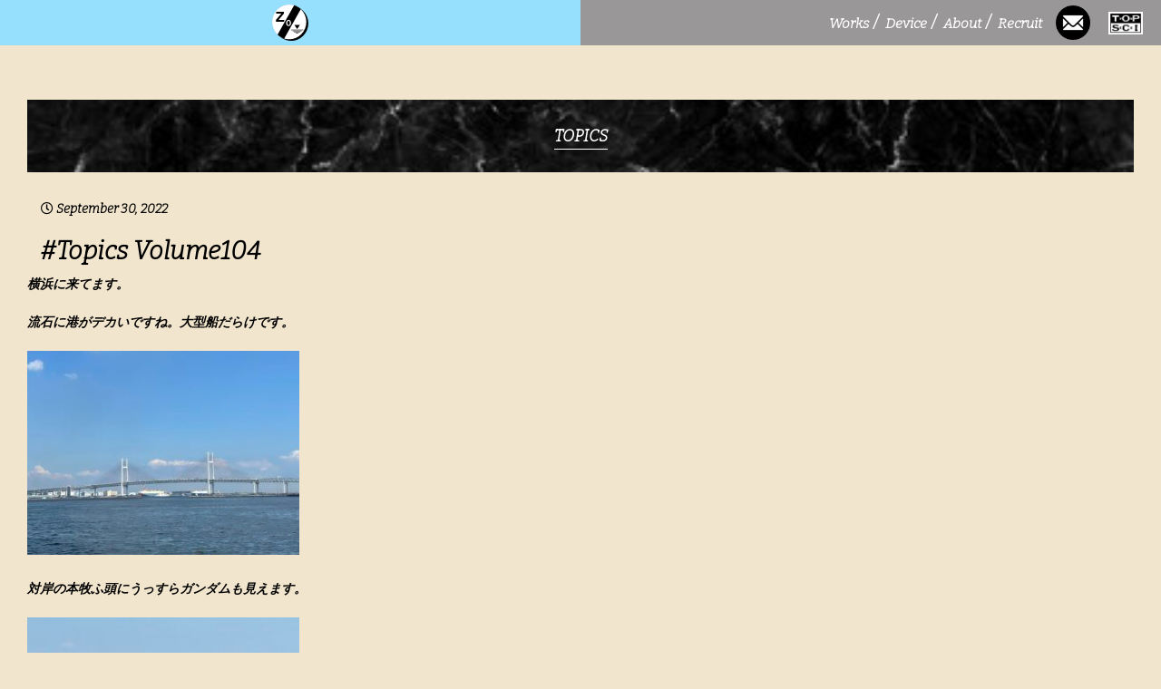

--- FILE ---
content_type: text/html; charset=UTF-8
request_url: https://zo-image-ltd.org/topics-volume104/
body_size: 5837
content:
<!DOCTYPE html>
<html lang="ja">
<head>
    <meta name="viewport" content="width=device-width,initial-scale=1.0">
    <meta name="description" content="">
    <meta name="keywords" content="">
    <meta name="format-detection" content="telephone=no">
</head>

	<!-- This site is optimized with the Yoast SEO plugin v14.9 - https://yoast.com/wordpress/plugins/seo/ -->
	<meta name="robots" content="noindex, follow" />
	<meta property="og:locale" content="ja_JP" />
	<meta property="og:type" content="article" />
	<meta property="og:title" content="#Topics Volume104 - 株式会社Zo企画" />
	<meta property="og:description" content="横浜に来てます。 &nbsp; 流石に港がデカいですね。大型船だらけです。 &nbsp; &nbsp; 対岸の本牧ふ頭にうっすらガンダムも見えます。 &nbsp; &nbsp; あと横浜と言えば中華街ですね。 横浜中華街 [&hellip;]" />
	<meta property="og:url" content="http://zo-image-ltd.org/topics-volume104/" />
	<meta property="og:site_name" content="株式会社Zo企画" />
	<meta property="article:published_time" content="2022-09-30T04:18:12+00:00" />
	<meta property="article:modified_time" content="2022-09-30T22:52:42+00:00" />
	<meta property="og:image" content="https://zo-image-ltd.org/wp-content/uploads/2022/09/3AAAEA55-548E-4736-A532-32EB461DE196-scaled.jpeg" />
	<meta property="og:image:width" content="2560" />
	<meta property="og:image:height" content="1920" />
	<meta name="twitter:card" content="summary_large_image" />
	<script type="application/ld+json" class="yoast-schema-graph">{"@context":"https://schema.org","@graph":[{"@type":"WebSite","@id":"https://zo-image-ltd.org/#website","url":"https://zo-image-ltd.org/","name":"\u682a\u5f0f\u4f1a\u793eZo\u4f01\u753b","description":"The official website for independent company Zo Image Ltd.","potentialAction":[{"@type":"SearchAction","target":"https://zo-image-ltd.org/?s={search_term_string}","query-input":"required name=search_term_string"}],"inLanguage":"ja"},{"@type":"ImageObject","@id":"http://zo-image-ltd.org/topics-volume104/#primaryimage","inLanguage":"ja","url":"https://zo-image-ltd.org/wp-content/uploads/2022/09/3AAAEA55-548E-4736-A532-32EB461DE196-scaled.jpeg","width":2560,"height":1920},{"@type":"WebPage","@id":"http://zo-image-ltd.org/topics-volume104/#webpage","url":"http://zo-image-ltd.org/topics-volume104/","name":"#Topics Volume104 - \u682a\u5f0f\u4f1a\u793eZo\u4f01\u753b","isPartOf":{"@id":"https://zo-image-ltd.org/#website"},"primaryImageOfPage":{"@id":"http://zo-image-ltd.org/topics-volume104/#primaryimage"},"datePublished":"2022-09-30T04:18:12+00:00","dateModified":"2022-09-30T22:52:42+00:00","author":{"@id":"https://zo-image-ltd.org/#/schema/person/d9ab7515a995e3ea4311a66f62f927e0"},"inLanguage":"ja","potentialAction":[{"@type":"ReadAction","target":["http://zo-image-ltd.org/topics-volume104/"]}]},{"@type":"Person","@id":"https://zo-image-ltd.org/#/schema/person/d9ab7515a995e3ea4311a66f62f927e0","name":"Zo_user","image":{"@type":"ImageObject","@id":"https://zo-image-ltd.org/#personlogo","inLanguage":"ja","url":"https://secure.gravatar.com/avatar/299990dc4a36377a5a1a18d9f45e10b5?s=96&d=mm&r=g","caption":"Zo_user"}}]}</script>
	<!-- / Yoast SEO plugin. -->


<link rel='dns-prefetch' href='//ajax.googleapis.com' />
<link rel='dns-prefetch' href='//use.fontawesome.com' />
<link rel='dns-prefetch' href='//fonts.googleapis.com' />
<link rel='dns-prefetch' href='//s.w.org' />
<link rel="alternate" type="application/rss+xml" title="株式会社Zo企画 &raquo; #Topics Volume104 のコメントのフィード" href="https://zo-image-ltd.org/topics-volume104/feed/" />
		<script type="text/javascript">
			window._wpemojiSettings = {"baseUrl":"https:\/\/s.w.org\/images\/core\/emoji\/12.0.0-1\/72x72\/","ext":".png","svgUrl":"https:\/\/s.w.org\/images\/core\/emoji\/12.0.0-1\/svg\/","svgExt":".svg","source":{"concatemoji":"https:\/\/zo-image-ltd.org\/wp-includes\/js\/wp-emoji-release.min.js?ver=5.4.18"}};
			/*! This file is auto-generated */
			!function(e,a,t){var n,r,o,i=a.createElement("canvas"),p=i.getContext&&i.getContext("2d");function s(e,t){var a=String.fromCharCode;p.clearRect(0,0,i.width,i.height),p.fillText(a.apply(this,e),0,0);e=i.toDataURL();return p.clearRect(0,0,i.width,i.height),p.fillText(a.apply(this,t),0,0),e===i.toDataURL()}function c(e){var t=a.createElement("script");t.src=e,t.defer=t.type="text/javascript",a.getElementsByTagName("head")[0].appendChild(t)}for(o=Array("flag","emoji"),t.supports={everything:!0,everythingExceptFlag:!0},r=0;r<o.length;r++)t.supports[o[r]]=function(e){if(!p||!p.fillText)return!1;switch(p.textBaseline="top",p.font="600 32px Arial",e){case"flag":return s([127987,65039,8205,9895,65039],[127987,65039,8203,9895,65039])?!1:!s([55356,56826,55356,56819],[55356,56826,8203,55356,56819])&&!s([55356,57332,56128,56423,56128,56418,56128,56421,56128,56430,56128,56423,56128,56447],[55356,57332,8203,56128,56423,8203,56128,56418,8203,56128,56421,8203,56128,56430,8203,56128,56423,8203,56128,56447]);case"emoji":return!s([55357,56424,55356,57342,8205,55358,56605,8205,55357,56424,55356,57340],[55357,56424,55356,57342,8203,55358,56605,8203,55357,56424,55356,57340])}return!1}(o[r]),t.supports.everything=t.supports.everything&&t.supports[o[r]],"flag"!==o[r]&&(t.supports.everythingExceptFlag=t.supports.everythingExceptFlag&&t.supports[o[r]]);t.supports.everythingExceptFlag=t.supports.everythingExceptFlag&&!t.supports.flag,t.DOMReady=!1,t.readyCallback=function(){t.DOMReady=!0},t.supports.everything||(n=function(){t.readyCallback()},a.addEventListener?(a.addEventListener("DOMContentLoaded",n,!1),e.addEventListener("load",n,!1)):(e.attachEvent("onload",n),a.attachEvent("onreadystatechange",function(){"complete"===a.readyState&&t.readyCallback()})),(n=t.source||{}).concatemoji?c(n.concatemoji):n.wpemoji&&n.twemoji&&(c(n.twemoji),c(n.wpemoji)))}(window,document,window._wpemojiSettings);
		</script>
		<style type="text/css">
img.wp-smiley,
img.emoji {
	display: inline !important;
	border: none !important;
	box-shadow: none !important;
	height: 1em !important;
	width: 1em !important;
	margin: 0 .07em !important;
	vertical-align: -0.1em !important;
	background: none !important;
	padding: 0 !important;
}
</style>
	<link rel='stylesheet' id='sbi_styles-css'  href='https://zo-image-ltd.org/wp-content/plugins/instagram-feed/css/sbi-styles.min.css?ver=6.1.3' type='text/css' media='all' />
<link rel='stylesheet' id='wp-block-library-css'  href='https://zo-image-ltd.org/wp-includes/css/dist/block-library/style.min.css?ver=5.4.18' type='text/css' media='all' />
<link rel='stylesheet' id='contact-form-7-css'  href='https://zo-image-ltd.org/wp-content/plugins/contact-form-7/includes/css/styles.css?ver=5.2.2' type='text/css' media='all' />
<link rel='stylesheet' id='wp-pagenavi-css'  href='https://zo-image-ltd.org/wp-content/plugins/wp-pagenavi/pagenavi-css.css?ver=2.70' type='text/css' media='all' />
<link rel='stylesheet' id='common-css-css'  href='https://zo-image-ltd.org/wp-content/themes/zokikaku/common/css/common.css?ver=1748324345' type='text/css' media='all' />
<link rel='stylesheet' id='fontawesome-css'  href='https://use.fontawesome.com/releases/v5.6.1/css/all.css?ver=1' type='text/css' media='all' />
<link rel='stylesheet' id='googlefont-css'  href='https://fonts.googleapis.com/css2?family=Bitter%3Aital%2Cwght%401%2C300&#038;display=swap&#038;ver=1' type='text/css' media='all' />
<script type='text/javascript' src='https://ajax.googleapis.com/ajax/libs/jquery/2.2.4/jquery.min.js?ver=2.2.4'></script>
<script type='text/javascript' defer src='https://zo-image-ltd.org/wp-content/themes/zokikaku/common/js/common.js?ver=1748324370'></script>
<link rel='https://api.w.org/' href='https://zo-image-ltd.org/wp-json/' />
<link rel="EditURI" type="application/rsd+xml" title="RSD" href="https://zo-image-ltd.org/xmlrpc.php?rsd" />
<link rel="wlwmanifest" type="application/wlwmanifest+xml" href="https://zo-image-ltd.org/wp-includes/wlwmanifest.xml" /> 
<meta name="generator" content="WordPress 5.4.18" />
<link rel='shortlink' href='https://zo-image-ltd.org/?p=1199' />
<link rel="alternate" type="application/json+oembed" href="https://zo-image-ltd.org/wp-json/oembed/1.0/embed?url=https%3A%2F%2Fzo-image-ltd.org%2Ftopics-volume104%2F" />
<link rel="alternate" type="text/xml+oembed" href="https://zo-image-ltd.org/wp-json/oembed/1.0/embed?url=https%3A%2F%2Fzo-image-ltd.org%2Ftopics-volume104%2F&#038;format=xml" />

<link rel="shortcut icon" href="https://zo-image-ltd.org/wp-content/themes/zokikaku/common/favicons/favicon.ico" type="image/vnd.microsoft.icon">

<link rel="icon" href="https://zo-image-ltd.org/wp-content/themes/zokikaku/common/favicons/favicon.ico" type="image/vnd.microsoft.icon">

<link rel="apple-touch-icon" sizes="180x180" href="https://zo-image-ltd.org/wp-content/themes/zokikaku/common/favicons/apple-touch-icon-180x180.png">
<body style="background-color:#f1e5cd;">
    <div class="wrapper">
    <header>
    <div class="header_l">
        <div class="header_logo">
            <h1 class="header_h1"><a href="/"><img src="https://zo-image-ltd.org/wp-content/themes/zokikaku\common\images\zo_logo.svg" alt="Zo_header_logo"></a></h1>
        </div>
        <div id="nav_drawer" class="main_nav">
            <input id="nav_input" type="checkbox" class="nav_unshown">
            <label id="nav_open" for="nav_input"><span></span></label>
            <label class="nav_unshown" id="nav_close" for="nav_input"></label>
            <div id="nav_content">
                <label class="close-btn-nav nav_unshown" id="nav_close_2" for="nav_input"><i class="fas fa-times"></i></label>
                <div class="sns_nav">
                     <div class="header_r">
                        <div class="gnav">
                            <ul class="gnav_ul">
                                <li><a href="/service/">Works<span class="gnav_slash">/</span></a></li>
                                <li><a href="/machinery/">Device<span class="gnav_slash">/</span></a></li>
                                <li><a href="/about/">About<span class="gnav_slash">/</span></a></li>
                                <li><a href="/recruit/">Recruit<span class="gnav_slash"></span></a></li>
                            </ul> 
                        </div>
                            <ul class="sns_li">
                                <li><a href="/contact/"><img class="header_icon_contact" src="https://zo-image-ltd.org/wp-content/themes/zokikaku\common\images\contact.png" alt=""></a></li>
                                <li><a href="/bloglist/"><img class="header_icon_topic" src="https://zo-image-ltd.org/wp-content/themes/zokikaku\common\images\topics_logo.png" alt=""></a></li>
                            </ul>
                     </div>
                </div>
                <div class="swipe_area"></div>
            </div>
        </div>
    </div>
</header>        <main class="pg_service">
                            <article class="service_content_topic" class="article-content post-1199 post type-post status-publish format-standard has-post-thumbnail hentry category-alternative category-uncategorized tag-china-girl tag-david-bowie tag-iggy-pop tag-lets-dance tag-port-of-yokohama tag-the-riot tag-255 tag-252 tag-251 tag-248 tag-250">
                    <div class="content_headline">
                            <div class="headline_img">
                                <img src="https://zo-image-ltd.org/wp-content/themes/zokikaku\common/images/content_images/content_title/topic_title.png">
                            </div>
                            <h1 class="headline_title">TOPICS</h1>
                    </div>
                    <div class="article-info">
                        <!--投稿日を取得-->
                        <span class="article-date">
                        <i class="far fa-clock"></i>
                        <time>
                        September 30, 2022                        </time>
                        </span>
                        <!--著者を取得-->
<!--                         <span class="article-author">
                        <i class="fas fa-user"></i>Zo_user                        </span> -->
                    </div>
                    <!--タイトル-->
                    <div class="content_headline_topic">
                            <h1>#Topics Volume104</h1>
                    </div>
                    <!--本文取得-->
                    <p style="text-align: left;">横浜に来てます。</p>
<p>&nbsp;</p>
<p style="text-align: left;">流石に港がデカいですね。大型船だらけです。</p>
<p>&nbsp;</p>
<p><img class="alignnone size-medium wp-image-1214" src="http://zo-image-ltd.org/wp-content/uploads/2022/09/B235018C-1A72-44C9-A326-D136DA2FA1AD-300x225.jpeg" alt="" width="300" height="225" srcset="https://zo-image-ltd.org/wp-content/uploads/2022/09/B235018C-1A72-44C9-A326-D136DA2FA1AD-300x225.jpeg 300w, https://zo-image-ltd.org/wp-content/uploads/2022/09/B235018C-1A72-44C9-A326-D136DA2FA1AD-1024x768.jpeg 1024w, https://zo-image-ltd.org/wp-content/uploads/2022/09/B235018C-1A72-44C9-A326-D136DA2FA1AD-768x576.jpeg 768w, https://zo-image-ltd.org/wp-content/uploads/2022/09/B235018C-1A72-44C9-A326-D136DA2FA1AD-1536x1152.jpeg 1536w, https://zo-image-ltd.org/wp-content/uploads/2022/09/B235018C-1A72-44C9-A326-D136DA2FA1AD-2048x1536.jpeg 2048w" sizes="(max-width: 300px) 100vw, 300px" /></p>
<p>&nbsp;</p>
<p>対岸の本牧ふ頭にうっすらガンダムも見えます。</p>
<p>&nbsp;</p>
<p><img class="alignnone size-medium wp-image-1213" src="http://zo-image-ltd.org/wp-content/uploads/2022/09/25F447DA-BD10-40C1-8F8D-C6283DF645C8-300x225.jpeg" alt="" width="300" height="225" srcset="https://zo-image-ltd.org/wp-content/uploads/2022/09/25F447DA-BD10-40C1-8F8D-C6283DF645C8-300x225.jpeg 300w, https://zo-image-ltd.org/wp-content/uploads/2022/09/25F447DA-BD10-40C1-8F8D-C6283DF645C8-1024x768.jpeg 1024w, https://zo-image-ltd.org/wp-content/uploads/2022/09/25F447DA-BD10-40C1-8F8D-C6283DF645C8-768x576.jpeg 768w, https://zo-image-ltd.org/wp-content/uploads/2022/09/25F447DA-BD10-40C1-8F8D-C6283DF645C8-1536x1152.jpeg 1536w, https://zo-image-ltd.org/wp-content/uploads/2022/09/25F447DA-BD10-40C1-8F8D-C6283DF645C8-2048x1536.jpeg 2048w" sizes="(max-width: 300px) 100vw, 300px" /></p>
<p>&nbsp;</p>
<p>あと横浜と言えば中華街ですね。</p>
<p><img class="alignnone size-medium wp-image-1200" src="http://zo-image-ltd.org/wp-content/uploads/2022/09/17EFC4F6-6A6E-4139-8CD3-DD08C31AE7C3-300x225.jpeg" alt="" width="300" height="225" srcset="https://zo-image-ltd.org/wp-content/uploads/2022/09/17EFC4F6-6A6E-4139-8CD3-DD08C31AE7C3-300x225.jpeg 300w, https://zo-image-ltd.org/wp-content/uploads/2022/09/17EFC4F6-6A6E-4139-8CD3-DD08C31AE7C3-1024x768.jpeg 1024w, https://zo-image-ltd.org/wp-content/uploads/2022/09/17EFC4F6-6A6E-4139-8CD3-DD08C31AE7C3-768x576.jpeg 768w, https://zo-image-ltd.org/wp-content/uploads/2022/09/17EFC4F6-6A6E-4139-8CD3-DD08C31AE7C3-1536x1152.jpeg 1536w, https://zo-image-ltd.org/wp-content/uploads/2022/09/17EFC4F6-6A6E-4139-8CD3-DD08C31AE7C3-2048x1536.jpeg 2048w" sizes="(max-width: 300px) 100vw, 300px" /></p>
<p>横浜中華街はハイブリッドな歴史があるようです。</p>
<p><img class="alignnone size-medium wp-image-1218" src="http://zo-image-ltd.org/wp-content/uploads/2022/09/55755901-B88D-42F8-82F0-A6438B2B9374-300x225.jpeg" alt="" width="300" height="225" srcset="https://zo-image-ltd.org/wp-content/uploads/2022/09/55755901-B88D-42F8-82F0-A6438B2B9374-300x225.jpeg 300w, https://zo-image-ltd.org/wp-content/uploads/2022/09/55755901-B88D-42F8-82F0-A6438B2B9374-1024x768.jpeg 1024w, https://zo-image-ltd.org/wp-content/uploads/2022/09/55755901-B88D-42F8-82F0-A6438B2B9374-768x576.jpeg 768w, https://zo-image-ltd.org/wp-content/uploads/2022/09/55755901-B88D-42F8-82F0-A6438B2B9374-1536x1152.jpeg 1536w, https://zo-image-ltd.org/wp-content/uploads/2022/09/55755901-B88D-42F8-82F0-A6438B2B9374-2048x1536.jpeg 2048w" sizes="(max-width: 300px) 100vw, 300px" /></p>
<p>&nbsp;</p>
<p>名曲「<i>China Girl」を思い出します。あべこべですが、この曲を聴くとベルリンを感じます。</i></p>
<p><iframe title="David Bowie - China Girl (Official Video)" width="500" height="375" src="https://www.youtube.com/embed/_YC3sTbAPcU?feature=oembed" frameborder="0" allow="accelerometer; autoplay; clipboard-write; encrypted-media; gyroscope; picture-in-picture" allowfullscreen></iframe></p>
<p>&nbsp;</p>
<p><iframe title="Iggy pop-The Idiot-China girl" width="500" height="375" src="https://www.youtube.com/embed/9BBAEUOOFKQ?feature=oembed" frameborder="0" allow="accelerometer; autoplay; clipboard-write; encrypted-media; gyroscope; picture-in-picture" allowfullscreen></iframe></p>
                    <!--カテゴリ-->
                    <div class="category">
                        <p style="margin-top: 20px;">【&nbsp;Category】<ul class="post-categories">
	<li><a href="https://zo-image-ltd.org/category/alternative/" rel="category tag">Alternative</a></li>
	<li><a href="https://zo-image-ltd.org/category/uncategorized/" rel="category tag">Uncategorized</a></li></ul></p>
                    </div>
                    <!--タグ-->
                    <div class="article-tag tag" style="margin-top: 20px;">
                        <ul><li>【&nbsp;Tag】 </li><li><a href="https://zo-image-ltd.org/tag/china-girl/" rel="tag">#china girl</a></li><li><a href="https://zo-image-ltd.org/tag/david-bowie/" rel="tag">#DAVID BOWIE</a></li><li><a href="https://zo-image-ltd.org/tag/iggy-pop/" rel="tag">#iggy pop</a></li><li><a href="https://zo-image-ltd.org/tag/lets-dance/" rel="tag">#let's dance</a></li><li><a href="https://zo-image-ltd.org/tag/port-of-yokohama/" rel="tag">#PORT OF YOKOHAMA</a></li><li><a href="https://zo-image-ltd.org/tag/the-riot/" rel="tag">#the riot</a></li><li><a href="https://zo-image-ltd.org/tag/%e4%b8%ad%e8%8f%af%e8%a1%97/" rel="tag">#中華街</a></li><li><a href="https://zo-image-ltd.org/tag/%e5%a4%a7%e3%81%95%e3%82%93%e6%a9%8b/" rel="tag">#大さん橋</a></li><li><a href="https://zo-image-ltd.org/tag/%e6%9c%ac%e7%89%a7%e3%81%b5%e9%a0%ad/" rel="tag">#本牧ふ頭</a></li><li><a href="https://zo-image-ltd.org/tag/%e6%a8%aa%e6%b5%9c/" rel="tag">#横浜</a></li><li><a href="https://zo-image-ltd.org/tag/%e6%a8%aa%e6%b5%9c%e6%b8%af/" rel="tag">#横浜港</a></li></ul>                    </div>
                    <div class="content_page" style="margin-top: 20px;">
                        <a href="https://zo-image-ltd.org/topics-volume103/" rel="prev">古い記事へ&nbsp;&nbsp;&nbsp;&nbsp;</a>                        <a href="https://zo-image-ltd.org/topics-volume105/" rel="next">新しい記事へ</a>                    </div>
                </article>
                    </main>
        <footer>
    <div class="footer_l">
        <div class="footer_icon_bar">
            <a href="https://twitter.com/zo_lmage_ltd" target="blank"><img  class="footer_icon" src="https://zo-image-ltd.org/wp-content/themes/zokikaku\common\images\twitter.png" alt="twitter_footer_logo"></a>
            <a href="https://www.facebook.com/Zo.Image.LTD/" target="blank"><img  class="footer_icon" src="https://zo-image-ltd.org/wp-content/themes/zokikaku\common\images\facebook.png" alt="facebook_footer_logo"></a>
            <a href="https://www.instagram.com/zo.image.ltd/" target="blank"><img  class="footer_icon" src="https://zo-image-ltd.org/wp-content/themes/zokikaku\common\images\instagram.png" alt="instagram_footer_logo"></a>
            <a href="https://note.com/zo_image_ltd" target="blank"><img  class="footer_icon" src="https://zo-image-ltd.org/wp-content/themes/zokikaku\common\images\note.png" alt="note_footer_logo"></a>
        </div>
    </div>
    <div class="footer_r">
        <div class="footer_copy">
            <p>© 1603 Zo.image.Ltd</p>
        </div>
    </div>
</footer>        </div>
        <!-- Instagram Feed JS -->
<script type="text/javascript">
var sbiajaxurl = "https://zo-image-ltd.org/wp-admin/admin-ajax.php";
</script>
<script type='text/javascript'>
/* <![CDATA[ */
var wpcf7 = {"apiSettings":{"root":"https:\/\/zo-image-ltd.org\/wp-json\/contact-form-7\/v1","namespace":"contact-form-7\/v1"}};
/* ]]> */
</script>
<script type='text/javascript' src='https://zo-image-ltd.org/wp-content/plugins/contact-form-7/includes/js/scripts.js?ver=5.2.2'></script>
<script type='text/javascript' src='https://zo-image-ltd.org/wp-includes/js/wp-embed.min.js?ver=5.4.18'></script>
</body>
</html>


--- FILE ---
content_type: text/css
request_url: https://zo-image-ltd.org/wp-content/themes/zokikaku/common/css/common.css?ver=1748324345
body_size: 5962
content:
@charset "UTF-8";
html, body, div, span, object, iframe,
h1, h2, h3, h4, h5, h6, p, blockquote, pre,
abbr, address, cite, code,
del, dfn, em, img, ins, kbd, q, samp,
small, strong, sub, sup, var,
b, i,
dl, dt, dd, ol, ul, li,
fieldset, form, label, legend,
table, caption, tbody, tfoot, thead, tr, th, td,
article, aside, canvas, details, figcaption, figure,
footer, header, hgroup, menu, nav, section, summary,
time, mark, audio, video {
  margin: 0;
  padding: 0;
  border: 0;
  outline: 0;
  font-size: 100%;
  vertical-align: baseline;
  background: transparent;
}

body {
  line-height: 1;
}

article, aside, details, figcaption, figure,
footer, header, hgroup, menu, nav, section {
  display: block;
}

nav ul {
  list-style: none;
}

blockquote, q {
  quotes: none;
}

blockquote:before, blockquote:after,
q:before, q:after {
  content: "";
  content: none;
}

a {
  margin: 0;
  padding: 0;
  font-size: 100%;
  vertical-align: baseline;
  background: transparent;
}

/* change colours to suit your needs */
ins {
  background-color: #ff9;
  color: #000;
  text-decoration: none;
}

/* change colours to suit your needs */
mark {
  background-color: #ff9;
  color: #000;
  font-style: italic;
  font-weight: bold;
}

del {
  text-decoration: line-through;
}

abbr[title], dfn[title] {
  border-bottom: 1px dotted;
  cursor: help;
}

table {
  border-collapse: collapse;
  border-spacing: 0;
}

/* change border colour to suit your needs */
hr {
  display: block;
  height: 1px;
  border: 0;
  border-top: 1px solid #cccccc;
  margin: 1em 0;
  padding: 0;
}

input, select {
  vertical-align: middle;
}

.pg_service {
  position: relative;
  width: 100%;
  height: 100%;
  padding: 30px;
  margin: auto;
}
.pg_service img {
  image-rendering: -webkit-optimize-contrast;
}
@media screen and (max-width: 768px) {
  .pg_service {
    padding: 15px;
  }
}

.pg_service_serch {
  position: relative;
  width: 100%;
  height: 100%;
  padding: 10px 30px 30px 30px;
  margin: auto;
}
.pg_service_serch img {
  image-rendering: -webkit-optimize-contrast;
}
@media screen and (max-width: 768px) {
  .pg_service_serch {
    padding: 15px;
  }
}

.service_content {
  padding-top: 80px;
  padding-bottom: 80px;
}

.service_content_serch {
  padding-bottom: 80px;
}

.content_etc {
  margin-top: 80px;
}
.content_etc th, .content_etc td {
  white-space: nowrap;
}

.content_title {
  display: flex;
  height: 100%;
  margin: auto;
}

.content_headline {
  display: flex;
  width: 100%;
  height: 100%;
  display: -webkit-flex;
  align-items: center;
  justify-content: center;
}
.content_headline img {
  width: 100%;
  height: 100%;
}

.headline_img {
  position: relative;
  width: 100%;
  height: 80px;
  background-color: rgb(153, 151, 151);
}

.headline_title {
  display: inline;
  position: absolute;
  line-height: 1;
  padding-top: 5px;
  font-size: 18px;
  color: white;
  border-bottom: 1px solid;
}

.content_headline_s {
  display: flex;
  width: 100%;
  height: 100%;
  display: -webkit-flex;
  align-items: top;
  justify-content: left;
}
.content_headline_s img {
  width: 100%;
  height: 100%;
}

.headline_title_s {
  display: inline;
  position: absolute;
  line-height: 1;
  margin: 20px 0 0 20px;
  font-size: 16px;
  color: white;
}
@media screen and (max-width: 768px) {
  .headline_title_s {
    margin: 10px 0 0 10px;
  }
}

@media screen and (min-width: 920px) {
  .content_flex {
    display: flex;
    flex-wrap: wrap;
  }
}
.content_flex_m {
  width: 100%;
  height: 100%;
}

.common_content_image_s {
  width: 100%;
  height: 100%;
  display: flex;
  flex-wrap: wrap;
  margin-top: 15px;
  text-align: left;
}
.common_content_image_s img {
  width: 100%;
  display: block;
  cursor: pointer;
  background-color: #f1e5cd;
}
.common_content_image_s img:hover {
  opacity: 0.7;
}

.common_image_x {
  box-sizing: border-box;
  width: 32%;
  height: 100%;
  margin: 0 auto 15px auto;
  border: 1px solid;
  border-color: rgba(61, 61, 61, 0.7);
}
.common_image_x p {
  display: block;
  text-align: center;
}
.common_image_x a {
  text-decoration: none;
  color: rgb(66, 66, 66);
}
@media screen and (max-width: 919px) {
  .common_image_x {
    width: 48%;
    margin: 0 1% 15px 1%;
  }
}

.common_content_image {
  width: 33.3333333333%;
  height: 100%;
  display: flex;
  margin-top: 30px;
  text-align: left;
}
.common_content_image img {
  width: 100%;
  display: block;
  cursor: pointer;
  background-color: #f1e5cd;
}
@media screen and (max-width: 919px) {
  .common_content_image {
    width: 50%;
  }
}
@media screen and (max-width: 919px) {
  .common_content_image {
    width: 100%;
    margin: 15px auto 15px auto;
  }
}
.common_content_image img:hover {
  opacity: 0.7;
}

.common_image {
  box-sizing: border-box;
  width: 100%;
  height: 100%;
  margin: 0 15px 0 15px;
  border: 1px solid;
  border-color: rgba(61, 61, 61, 0.7);
}
.common_image p {
  color: rgb(66, 66, 66);
  display: block;
  text-align: center;
}
.common_image a {
  text-decoration: none;
  color: rgb(66, 66, 66);
}
@media screen and (max-width: 919px) {
  .common_image {
    width: 100%;
    margin: 0 5px 0 5px;
  }
}

.common_content_image_sm {
  width: 100%;
  height: 100%;
  display: flex;
  flex-wrap: wrap;
  margin-top: 15px;
  text-align: left;
}
.common_content_image_sm img {
  width: 100%;
  display: block;
  cursor: pointer;
  background-color: #f1e5cd;
}
.common_content_image_sm img:hover {
  opacity: 0.7;
}

.common_image_sm {
  box-sizing: border-box;
  width: 15%;
  height: 100%;
  margin: 0 auto 15px auto;
  border: 1px solid;
  border-color: rgba(61, 61, 61, 0.7);
}
.common_image_sm p {
  display: block;
  text-align: center;
}
.common_image_sm a {
  text-decoration: none;
  color: rgb(66, 66, 66);
}
@media screen and (max-width: 919px) {
  .common_image_sm {
    width: 48%;
    margin: 0 1% 15px 1%;
  }
}

@media screen and (max-width: 919px) {
  .last_image {
    display: none;
  }
}

.coming_soon {
  background-color: #f1e5cd;
}

.content_flex_l {
  display: flex;
  max-width: 1400px;
  justify-content: space-between;
  flex-wrap: wrap;
  margin: 30px auto 20px auto;
}
.content_flex_l img:hover {
  opacity: 0.7;
}

.item {
  width: 30%;
  height: 50vh;
  margin: 20px auto 0 auto;
  text-decoration: none;
  border: 1px solid;
  border-color: rgba(61, 61, 61, 0.7);
  background-color: white;
}
@media screen and (max-width: 919px) {
  .item {
    width: 90%;
    height: 550px;
  }
}
@media screen and (max-width: 600px) {
  .item {
    height: 66.6666666667vh;
  }
}
@media screen and (max-width: 450px) {
  .item {
    height: 33.3333333333vh;
  }
}

.img {
  width: 100%;
  height: 70%;
  background-color: #f1e5cd;
}
.img a {
  width: 100%;
  height: 100%;
  display: -webkit-flex;
  align-items: center;
  justify-content: center;
}
.img img {
  max-width: 100%;
  max-height: 100%;
  margin: auto;
  padding: 10%;
  -o-object-fit: contain !important;
     object-fit: contain !important;
  background-color: #f1e5cd;
}

.title, .time, .category, .tag {
  overflow: hidden;
  white-space: nowrap;
  font-size: 16px;
}

.title a:hover {
  color: #0066cc;
}

.title a, .category a, .tag a {
  text-decoration: none;
  color: black;
}

.archive_title {
  text-decoration: none;
  color: black;
}

.archive_title:hover {
  opacity: 0.7;
  color: #0066cc;
}

.category a:hover, .tag a:hover {
  opacity: 0.7;
  color: #0066cc;
}

.title a:hover {
  opacity: 0.7;
}

.post-categories {
  font-style: italic;
}

.search_content a {
  text-decoration: none;
  color: tomato;
}

.search_content a:hover {
  opacity: 0.7;
  color: #0066cc;
}

.service_content_topic {
  padding: 80px 0 80px 0;
}

.article-info {
  margin-top: 30px;
}

.article-img {
  width: 100%;
  height: 100%;
  margin-top: 30px;
  text-align: left;
}

.article-img img {
  width: 600px;
  height: 450px;
  margin-left: 15px;
}
@media screen and (max-width: 768px) {
  .article-img img {
    width: 80%;
    height: 80%;
  }
}

.article-info, .article-author {
  margin-left: 15px;
}

.content_headline_topic {
  margin: 15px 0 0 15px;
}

.content_page {
  margin: 15px 0 0 15px;
}
.content_page a {
  text-decoration: none;
  color: black;
}
.content_page a:hover {
  opacity: 0.7;
}

.recruitment_information {
  width: 100%;
  max-width: 1064px;
  padding-top: 10px;
  padding-bottom: 20px;
  margin: auto;
}
.recruitment_information img {
  width: 100%;
  height: 100%;
  cursor: default;
}
@media screen and (min-width: 768px) {
  .recruitment_information {
    display: flex;
  }
}

.recruitment_image-1 {
  margin-right: 100px;
}

.recruitment_image-1, .recruitment_image-2 {
  width: 444px;
  height: 100%;
}
@media screen and (max-width: 767px) {
  .recruitment_image-1, .recruitment_image-2 {
    margin: auto;
    width: 80%;
  }
}

.address_td {
  white-space: wrap !important;
}

.access_map {
  width: 100%;
  max-width: 1064px;
  padding-top: 10px;
  padding-bottom: 20px;
  margin: auto 20px auto 20px;
  position: relative;
}
.access_map img {
  width: 95%;
  height: 100%;
  cursor: default;
}
.access_map p {
  white-space: nowrap;
}
@media screen and (max-width: 768px) {
  .access_map p {
    font-size: 12px;
  }
}

.access_h {
  margin: 20px;
}
@media screen and (max-width: 767px) {
  .access_h {
    margin: 20px 20px 0 20px;
  }
}

.access_image-1 {
  margin-right: 100px;
}

.access_image-1, .access_image-2 {
  width: 444px;
  height: 100%;
}
@media screen and (max-width: 767px) {
  .access_image-1, .access_image-2 {
    margin: auto;
    width: 80%;
  }
}

.access_image-2 {
  margin-top: 40px;
}
@media screen and (max-width: 767px) {
  .access_image-2 {
    margin-top: 40px;
  }
}

.base_image img {
  width: 27px;
  cursor: pointer;
}
@media screen and (max-width: 767px) {
  .base_image img {
    width: 20px;
  }
}
@media screen and (max-width: 480px) {
  .base_image img {
    width: 15px;
  }
}

.base_image:hover {
  transition: 0.2s;
  opacity: 0.9;
  filter: brightness(120%);
  scale: 120%;
}

.base_01 {
  position: absolute;
  top: 65%;
  left: 22.5%;
}
@media screen and (max-width: 650px) {
  .base_01 {
    top: 62%;
  }
}
@media screen and (max-width: 400px) {
  .base_01 {
    top: 60%;
  }
}

.base_02 {
  position: absolute;
  top: 72%;
  left: 24%;
}
@media screen and (max-width: 767px) {
  .base_02 {
    top: 70%;
  }
}
@media screen and (max-width: 500px) {
  .base_02 {
    top: 68%;
  }
}

.base_03 {
  position: absolute;
  top: 61%;
  left: 29.5%;
}
@media screen and (max-width: 650px) {
  .base_03 {
    top: 58%;
  }
}
@media screen and (max-width: 400px) {
  .base_03 {
    top: 56%;
  }
}

.base_04 {
  position: absolute;
  top: 65%;
  left: 33%;
}
@media screen and (max-width: 650px) {
  .base_04 {
    top: 62%;
  }
}
@media screen and (max-width: 400px) {
  .base_04 {
    top: 60%;
  }
}

.base_05 {
  position: absolute;
  top: 63.3%;
  left: 38%;
}
@media screen and (max-width: 650px) {
  .base_05 {
    top: 60.3%;
  }
}
@media screen and (max-width: 400px) {
  .base_05 {
    top: 58.3%;
  }
}

.map_modal {
  position: fixed;
  width: 100%;
  height: 100vh;
  background-color: rgba(0, 0, 0, 0.6);
  display: flex;
  justify-content: center;
  align-items: center;
  opacity: 0;
  visibility: hidden;
  z-index: 9997;
}
.map_modal .map_modal_inner {
  width: 40%;
  max-width: 600px;
  position: absolute;
  top: 50%;
  left: 50%;
  transform: translate(-50%, -50%);
  z-index: 9997;
}
@media screen and (max-width: 767px) {
  .map_modal .map_modal_inner {
    width: 80%;
  }
}
@media screen and (max-width: 480px) {
  .map_modal .map_modal_inner {
    width: 90%;
  }
}
.map_modal .map_modal_inner img {
  width: 100%;
}
.map_modal .map_modal_inner .inner_text {
  margin-top: -5px;
  background-color: rgb(255, 255, 255);
  padding: 10px;
}
.map_modal .map_close_btn {
  color: white;
  font-size: 2rem;
  text-align: right;
}
.map_modal .map_close_btn i {
  cursor: pointer;
}
.map_modal .map_back {
  width: 100%;
  height: 100vh;
  position: absolute;
  top: 0;
  left: 0;
  z-index: 9996;
}

.map_active {
  transition: 0.5s;
  opacity: 1;
  visibility: visible;
}

@media screen and (min-width: 768px) {
  .pdf_area {
    display: -webkit-flex;
    align-items: flex-start;
    justify-content: left;
  }
}

.catalog_h {
  margin: 10px 10px 10px 20px;
}

.catalog_a {
  width: 140px;
  height: 100px;
  margin: 10px 10px 10px 20px;
  color: rgb(255, 255, 255);
  border: solid 1px white;
  cursor: pointer;
}

.catalog_a:hover {
  opacity: 0.7;
}

.catalog_b {
  width: 85px;
  margin: 10px 10px 10px 20px;
  color: rgb(255, 255, 255);
  border: solid 1px white;
  cursor: pointer;
}
@media screen and (min-width: 768px) {
  .catalog_b {
    margin: 10px 10px 10px 50px;
  }
}

.catalog_b:hover {
  opacity: 0.7;
}

.content_etc_contact {
  margin-top: 40px;
  display: flex;
  justify-content: center;
}

.required {
  color: rgb(252, 90, 90);
}

[id*=js-show-popup-11]:hover {
  text-decoration: underline;
  opacity: 0.7;
}

*, *:before, *:after {
  box-sizing: border-box;
}

html {
  font-size: 62.5%;
  -webkit-text-size-adjust: 100%;
}

body {
  position: relative;
  font-family: "Helvetica", "Arial", "Hiragino Kaku Gothic ProN", "ヒラギノ角ゴ ProN W3", "メイリオ", Meiryo, "ＭＳ Ｐゴシック", "MS PGothic", sans-serif;
  font-family: "Bitter", serif;
  color: rgb(0, 0, 0);
  background-color: rgb(255, 255, 255);
  font-size: 1.4rem;
  font-weight: bold;
  line-height: 1.5;
  font-style: italic;
}

h1 {
  font-size: 28px;
  padding-bottom: 5px;
}
@media screen and (max-width: 984px) {
  h1 {
    font-size: 20px;
    padding-bottom: 3px;
  }
}
@media screen and (max-width: 768px) {
  h1 {
    font-size: 18px;
    padding-bottom: 3px;
  }
}

h2 {
  font-size: 24px;
  padding-bottom: 5px;
}
@media screen and (max-width: 984px) {
  h2 {
    font-size: 16px;
    padding-bottom: 3px;
  }
}
@media screen and (max-width: 768px) {
  h2 {
    font-size: 13px;
    padding-bottom: 3px;
  }
}

.p2 {
  display: -webkit-flex;
  height: 60px;
  font-size: 10px;
  padding-top: 10px;
}

.p2:hover {
  opacity: 0.7;
}

.p3 {
  display: -webkit-flex;
  height: 80px;
  font-style: italic;
  font-size: 12px;
  padding-top: 20px;
}

table {
  margin: 20px;
  font-style: italic;
}

th {
  text-align: left;
  padding-top: 10px;
}

@media screen and (max-width: 768px) {
  th, tr {
    font-size: 10px;
  }
}
td {
  padding-left: 10px;
}

li {
  list-style: none;
}

.wrapper {
  min-height: 100vh;
  position: relative;
  background-attachment: fixed;
  background-size: cover;
}

/*loading*/
#loader-bg {
  display: none;
  position: absolute;
  display: -webkit-flex;
  align-items: center;
  justify-content: center;
  width: 100%;
  height: 100%;
  top: 0;
  left: 0;
  background: rgb(0, 0, 0);
  z-index: 9997;
}

.main_service_bg {
  position: absolute;
  top: 0;
  left: 0;
  width: 100%;
  height: 100%;
  z-index: 9996;
}

#loader {
  width: 100%;
  height: 100%;
}

#loader-bg img {
  width: 100%;
  height: 100%;
}
@media screen and (max-width: 1024px) {
  #loader-bg img {
    height: 98.8%;
  }
}
@media screen and (max-width: 768px) {
  #loader-bg img {
    height: 98.5%;
  }
}
@media screen and (max-width: 600px) {
  #loader-bg img {
    height: 98%;
  }
}
@media screen and (max-width: 450px) {
  #loader-bg img {
    height: 97%;
  }
}

/*モーダル表示用*/
.popup {
  position: fixed;
  left: 0;
  top: 0;
  width: 100%;
  height: 100%;
  z-index: 9999;
  opacity: 0;
  visibility: hidden;
  transition: 0.2s;
}

.popup.is-show {
  opacity: 1;
  visibility: visible;
}

.popup-inner {
  position: absolute;
  left: 50%;
  top: 50%;
  transform: translate(-50%, -50%);
  width: 70%;
  max-width: 700px;
  padding: 50px;
  z-index: 2;
}
@media screen and (max-width: 900px) {
  .popup-inner {
    top: 40%;
    width: 100%;
  }
}
.popup-inner img {
  width: 100%;
}

.close-btn {
  position: absolute;
  right: 0;
  top: 0;
  width: 50px;
  height: 50px;
  line-height: 50px;
  text-align: center;
  cursor: pointer;
}

.close-btn i {
  font-size: 20px;
  color: rgb(255, 255, 255);
}

.black-background {
  position: absolute;
  left: 0;
  top: 0;
  width: 100%;
  height: 100%;
  background-color: rgba(0, 0, 0, 0.8);
  z-index: 1;
  cursor: pointer;
}

.header_logo {
  display: -webkit-flex;
  justify-content: center;
  width: 50%;
  height: 100%;
  text-align: left;
  background-color: rgb(150, 224, 253);
  z-index: 9999;
}
@media screen and (min-width: 901px) {
  .header_logo h1 {
    display: -webkit-flex;
    align-items: center;
    -webkit-align-items: center;
    justify-content: center;
    -webkit-justify-content: center;
    padding: 0;
  }
}
.header_logo a {
  display: -webkit-flex;
  align-items: center;
  -webkit-align-items: center;
}
@media screen and (max-width: 900px) {
  .header_logo a {
    margin-left: 20px;
  }
}
.header_logo img {
  width: 40px;
}
@media screen and (max-width: 900px) {
  .header_logo img {
    margin-top: 20px;
    margin-left: 20px;
  }
}
@media screen and (max-width: 900px) {
  .header_logo {
    width: 30px;
  }
}

.header_icon_topic {
  width: 38px;
  height: 25px;
  margin-top: 7px;
  margin-right: 10px;
}
@media screen and (max-width: 1000px) {
  .header_icon_topic {
    margin-top: 10px;
  }
}
@media screen and (max-width: 900px) {
  .header_icon_topic {
    margin: 0;
  }
}

.header_icon_contact {
  width: 38px;
  height: 38px;
  image-rendering: -webkit-optimize-contrast;
}
@media screen and (max-width: 1000px) {
  .header_icon_contact {
    width: 33px;
    height: 33px;
    margin-top: 5px;
  }
}

.header_l {
  position: fixed;
  width: 100%;
  height: 50px;
  z-index: 9998;
  font-size: 13px;
  background-color: rgb(153, 151, 151);
  font-style: italic;
}
@media screen and (min-width: 280px) {
  .header_l {
    display: flex;
    width: 100%;
  }
}
@media screen and (max-width: 900px) {
  .header_l {
    width: 300px;
    height: 0;
  }
}

.header_r {
  z-index: 9999;
}
@media screen and (max-width: 1200px) {
  .header_r {
    font-size: 10px;
  }
}
@media screen and (max-width: 900px) {
  .header_r {
    font-size: 14px;
  }
}
@media screen and (min-width: 901px) {
  .header_r {
    display: -webkit-flex;
    align-items: center;
  }
}

@media screen and (min-width: 901px) {
  .main_nav {
    display: -webkit-flex;
    align-items: center;
    margin: 0 0 0 auto;
  }
}
.gnav li {
  font-size: larger;
  padding-left: 5px;
  text-align: center;
}

.gnav li:hover {
  opacity: 0.8;
}

.gnav li a {
  text-decoration: none;
  color: rgb(255, 255, 255);
}

@media screen and (min-width: 901px) {
  .gnav ul {
    padding-left: 0px;
  }
  .gnav li {
    display: inline-block;
    vertical-align: top;
  }
}
@media screen and (max-width: 900px) {
  .gnav li {
    padding-top: 20px;
  }
}
.gnav_slash {
  font-size: 18px;
  padding-left: 5px;
}
@media screen and (max-width: 900px) {
  .gnav_slash {
    visibility: hidden;
  }
}

.sns_li :hover {
  opacity: 0.8;
}

@media screen and (min-width: 901px) {
  .sns_li {
    display: flex;
  }
}
.sns_li li {
  margin: 15px 10px 10px 10px;
}

@media screen and (max-width: 900px) {
  .sns_li li {
    display: -webkit-flex;
    align-items: center;
    -webkit-align-items: center;
    justify-content: center;
    -webkit-justify-content: center;
  }
}
.sns_nav {
  display: -webkit-flex;
  justify-content: center;
  align-items: center;
  margin: 0 0 0 auto;
}
@media screen and (max-width: 900px) {
  .sns_nav {
    margin-top: 45px;
  }
}

.serch_bar {
  padding: 60px 10px 0 10px;
  text-align: right;
}
@media screen and (max-width: 768px) {
  .serch_bar {
    padding: 80px 10px 0 10px;
  }
}
.serch_bar .serch_input {
  margin-right: 5px;
}
@media screen and (max-width: 768px) {
  .serch_bar .serch_input {
    width: 100%;
  }
}

.search_form {
  display: -webkit-flex;
  justify-content: end;
  align-items: center;
}
.search_form input {
  font-family: "Helvetica", "Arial", "Hiragino Kaku Gothic ProN", "ヒラギノ角ゴ ProN W3", "メイリオ", Meiryo, "ＭＳ Ｐゴシック", "MS PGothic", sans-serif;
  font-family: "Bitter", serif;
  font-style: italic;
  font-weight: bold;
  height: 30px;
  font-size: 1.2rem;
  width: 195px;
  border-radius: 0;
  border: 1px solid;
  border: #e0e1e1 1px solid;
}
.search_form .serch_submit {
  background: #e0e1e1 url(../images/icon_search.png) 10% no-repeat;
  background-size: 10px 10px;
  color: #343434;
  text-transform: uppercase;
  font-family: "Arial", sans-serif;
  font-weight: normal;
  font-style: normal;
  letter-spacing: -0.5px;
  width: 90px;
  cursor: pointer;
}
@media screen and (max-width: 768px) {
  .search_form .serch_submit {
    width: 120px;
  }
}
.search_form .serch_submit:hover {
  color: #e0e1e1;
  background-color: #78787b;
  transition: 0.2s ease-in-out;
  border: #78787b 1px solid;
}

.swipe_area {
  position: absolute;
  top: 0;
  left: 0;
  width: 100%;
  height: 100%;
  z-index: 9998;
}

.nav_unshown {
  display: none;
}

@media screen and (max-width: 900px) {
  #nav_drawer {
    position: relative;
  }
  #nav_open {
    display: inline-block;
    width: 30px;
    height: 60px;
    margin-left: 50px;
    margin-top: 30px;
    vertical-align: middle;
  }
  #nav_open span, #nav_open span:before, #nav_open span:after {
    position: absolute;
    display: block;
    height: 3px;
    width: 25px;
    border-radius: 3px;
    background: rgb(95, 95, 95);
    content: "";
    cursor: pointer;
  }
  #nav_open span:before {
    bottom: -8px;
  }
  #nav_open span:after {
    bottom: -16px;
  }
  #nav_close {
    display: none;
    position: fixed;
    top: 0;
    left: 0;
    width: 100%;
    height: 100%;
    background: black;
    opacity: 0;
    transition: 0.3s ease-in-out;
  }
  #nav_close_2 {
    display: none;
    transition: 0.3s ease-in-out;
  }
  #nav_content {
    overflow: auto;
    position: fixed;
    top: 0;
    left: 0;
    z-index: 9997;
    width: 95%;
    height: 100%;
    background-color: rgba(0, 0, 0, 0.5);
    transition: 0.3s ease-in-out;
    transform: translateX(-105%);
  }
  #nav_input:checked ~ #nav_close, #nav_close_2, #nav_close_3 {
    display: block;
    opacity: 0.5;
  }
  #nav_input:checked ~ #nav_content {
    transform: translateX(0%);
    box-shadow: 6px 0 25px rgba(0, 0, 0, 0.15);
  }
}
.close-btn-nav {
  display: none;
  position: absolute;
  right: 0;
  top: 20px;
  width: 50px;
  height: 50px;
  line-height: 50px;
  text-align: center;
  cursor: pointer;
  z-index: 9999;
}
@media screen and (max-width: 900px) {
  .close-btn-nav {
    display: block;
  }
}

.close-btn-nav i {
  font-size: 20px;
  color: rgb(255, 255, 255);
}

.wrapper_top {
  min-height: 100vh;
  position: relative;
  background-image: url("../images/main_image.jpeg");
  background-attachment: fixed;
  background-size: cover;
}

video {
  position: relative;
  display: block;
  width: 100%;
  height: 100%;
  filter: brightness(90%);
}

.top_message {
  position: absolute;
  top: 50%;
  left: 50%;
  font-size: 36px;
  transform: translate(-50%, -50%);
  -webkit-transform: translate(-50%, -50%);
  -ms-transform: translate(-50%, -50%);
  z-index: 9997;
  width: 500px;
  height: 500px;
  background-color: white;
  position: absolute;
  display: -webkit-flex;
  align-items: center;
  justify-content: center;
  font-family: YuGothic, "Yu Gothic", sans-serif;
  font-style: normal;
}
@media screen and (max-width: 1200px) {
  .top_message {
    font-size: 28px;
    width: 400px;
    height: 400px;
  }
}
@media screen and (max-width: 1024px) {
  .top_message {
    font-size: 22px;
    width: 300px;
    height: 300px;
  }
}
@media screen and (max-width: 768px) {
  .top_message {
    font-size: 10px;
    width: 150px;
    height: 150px;
  }
}

.logo_center {
  position: relative;
  display: -webkit-flex;
  align-items: center;
  justify-content: center;
}

.top_movie {
  position: relative;
  width: 80%;
  height: 100%;
}
@media screen and (max-width: 901px) {
  .top_movie {
    width: 100%;
  }
}

.top_logo {
  position: absolute;
  visibility: hidden;
}
@media screen and (max-width: 900px) {
  .top_logo {
    width: 80%;
  }
}

.main_content {
  padding-left: 0px;
  padding-top: 10px;
  background-size: cover;
}
@media screen and (min-width: 901px) {
  .main_content {
    display: flex;
  }
}
.main_content img {
  max-width: 100%;
}

.sns_content {
  position: relative;
  width: 20%;
  height: 100%;
  padding-bottom: 80px;
}
@media screen and (max-width: 900px) {
  .sns_content {
    width: 100%;
    height: 100%;
    text-align: center;
  }
}

.facebook_content {
  padding: 10px;
  padding-top: 0;
}

iframe {
  height: 100%;
  width: 340px;
}

.twitter_content, .instagram_content, .note_content {
  padding: 10px;
}

.insta_Lay {
  background: #fff;
  color: black;
  border: 1px solid #ccc;
  border-radius: 5px;
  box-sizing: border-box;
  padding: 10px;
  width: 100%;
  max-width: 340px;
  margin: auto;
}

.insta_Lay h3 {
  color: black;
}

.sns_scroll {
  width: 100%;
  max-width: 340px;
  margin: auto;
  height: 290px;
  text-align: center;
  overflow-y: scroll;
}

@media screen and (max-width: 769px) {
  .facebook_content, .twitter_content, .instagram_content {
    text-align: center;
    width: 90%;
    margin: auto;
  }
}
.swiper-slide {
  width: 320px !important;
  height: 400px !important;
}

@media screen and (max-width: 1199px) {
  .swiper-slide {
    width: 250px !important;
    height: 320px !important;
  }
}
.swiper-slide {
  background-color: white;
  box-shadow: none;
  padding: 0;
  margin: auto;
  border: 1px solid;
  border-color: rgba(61, 61, 61, 0.7);
  box-sizing: border-box;
  overflow: hidden;
  white-space: nowrap;
}

.sp-pcp-post {
  width: 100%;
  height: 100%;
}

.sp-pcp-post-thumb-area a {
  width: 100%;
  height: 100%;
  display: -webkit-flex;
  align-items: center;
  justify-content: center;
}

/**↓で縦横比変更する**/
/* .sp-pc-post-image .wp-poast-image img{
  width: auto;
  margin: auto;
} */
.pcp-post-thumb-wrapper {
  width: 100%;
  height: 100%;
}

.sp-pcp-post-thumb-area {
  height: 100%;
  margin: auto;
  background-color: #f1e5cd;
}

.sp-pcp-post-thumb-area img {
  height: auto !important;
  max-height: 100%;
  width: auto;
  margin: auto;
  padding: 18%;
  background-color: #f1e5cd;
}

.sp-pcp-post-content p {
  width: 100px;
  font-size: 12px;
  overflow-wrap: break-word;
}

@media screen and (max-width: 649px) {
  .swiper-slide {
    width: 180px !important;
    height: 200px !important;
  }
  .sp-pcp-post-title {
    margin: 0 !important;
  }
  .sp-pcp-post-title a {
    font-size: 14px !important;
  }
  .sp-pcp-post-meta time {
    font-size: 12px !important;
  }
}
.content_flex_t {
  display: flex;
  height: 600px;
  margin-top: 10px;
}
.content_flex_t a {
  text-decoration: none;
  color: black;
}
@media screen and (max-width: 900px) {
  .content_flex_t {
    width: 100%;
    height: 400px;
  }
}

footer {
  position: absolute;
  bottom: 0;
  width: 100%;
  height: 50px;
  z-index: 9998;
}
@media screen and (min-width: 769px) {
  footer {
    display: flex;
  }
}
@media screen and (max-width: 769px) {
  footer {
    height: auto;
  }
}

.footer_l {
  display: -webkit-flex;
  align-items: center;
  justify-content: left;
  width: 50%;
  height: 100%;
  background-color: rgb(153, 151, 151);
}
@media screen and (max-width: 768px) {
  .footer_l {
    width: 100%;
    height: auto;
    justify-content: center;
    background-color: rgb(150, 224, 253);
  }
}

.footer_r {
  left: 0;
  bottom: 0;
  width: 50%;
  height: 100%;
  background-color: rgb(150, 224, 253);
  justify-content: flex-end;
  padding: 10px;
  z-index: 9998;
}
@media screen and (min-width: 768px) {
  .footer_r {
    display: flex;
  }
}
@media screen and (max-width: 768px) {
  .footer_r {
    width: 100%;
  }
}

.footer_copy {
  display: -webkit-flex;
  align-items: center;
  justify-content: center;
  color: rgb(255, 255, 255);
  margin-right: 30px;
}
@media screen and (max-width: 768px) {
  .footer_copy {
    padding: 0;
    margin: auto;
    font-size: 15px;
    text-align: center;
  }
}

.footer_icon_bar {
  padding: 5px 0 0 0;
  margin: 0 0 0 30px;
  color: white;
}
.footer_icon_bar a {
  text-decoration: none;
  color: white;
}
@media screen and (max-width: 768px) {
  .footer_icon_bar {
    margin: 0;
    font-size: 11px;
    text-align: center;
  }
}

.footer_icon {
  width: 30px;
  height: 30px;
  margin-right: 20px;
}
@media screen and (max-width: 900px) {
  .footer_icon {
    margin: 0 15px 0 15px;
  }
}/*# sourceMappingURL=common.css.map */

--- FILE ---
content_type: image/svg+xml
request_url: https://zo-image-ltd.org/wp-content/themes/zokikaku/common/images/zo_logo.svg
body_size: 800
content:
<svg id="レイヤー_1" data-name="レイヤー 1" xmlns="http://www.w3.org/2000/svg" xmlns:xlink="http://www.w3.org/1999/xlink" viewBox="0 0 148.8 145.39"><defs><style>.cls-1,.cls-3,.cls-8{fill:none;}.cls-2{opacity:0.99;}.cls-3{stroke:#000;stroke-width:0.23px;}.cls-3,.cls-8{stroke-linecap:round;stroke-linejoin:round;}.cls-4{fill:#fff;}.cls-5{clip-path:url(#clip-path);}.cls-6{clip-path:url(#clip-path-2);}.cls-7{clip-path:url(#clip-path-3);}.cls-8{stroke:#fff;stroke-width:0.02px;}</style><clipPath id="clip-path" transform="translate(-0.89 -2.58)"><rect class="cls-1" x="8.22" y="-4.94" width="122.14" height="167.94"/></clipPath><clipPath id="clip-path-2" transform="translate(-0.89 -2.58)"><polygon class="cls-1" points="23.25 124.05 94.7 -0.59 122.38 14.38 43.95 150.77 16.04 133.06 23.25 124.05"/></clipPath><clipPath id="clip-path-3" transform="translate(-0.89 -2.58)"><rect class="cls-1" x="-633.02" y="-875.2" width="4809.3" height="3252"/></clipPath></defs><path class="cls-2" d="M149.57,78.08A70.11,70.11,0,1,1,79.43,8.23,69.95,69.95,0,0,1,149.57,78.08Z" transform="translate(-0.89 -2.58)"/><path class="cls-3" d="M149.57,78.08A70.11,70.11,0,1,1,79.43,8.23,69.95,69.95,0,0,1,149.57,78.08Z" transform="translate(-0.89 -2.58)"/><path class="cls-4" d="M141.28,72.52c0,38.54-31.44,69.79-70.14,69.79S1,111.06,1,72.52,32.44,2.69,71.14,2.69,141.28,34,141.28,72.52Z" transform="translate(-0.89 -2.58)"/><path class="cls-3" d="M141.28,72.52c0,38.54-31.44,69.79-70.14,69.79S1,111.06,1,72.52,32.44,2.69,71.14,2.69,141.28,34,141.28,72.52Z" transform="translate(-0.89 -2.58)"/><g class="cls-5"><g class="cls-6"><g class="cls-7"><path d="M141.28,72.52c0,38.54-31.44,69.79-70.14,69.79S1,111.06,1,72.52a70.14,70.14,0,0,1,140.28,0Z" transform="translate(-0.89 -2.58)"/><path class="cls-3" d="M141.28,72.52c0,38.54-31.44,69.79-70.14,69.79S1,111.06,1,72.52a70.14,70.14,0,0,1,140.28,0Z" transform="translate(-0.89 -2.58)"/></g></g></g><rect x="77.54" y="101.02" width="50.4" height="2.03"/><rect x="84.39" y="104.96" width="36.73" height="2.03"/><rect x="89.75" y="108.9" width="25.82" height="2.03"/><rect x="97.38" y="112.9" width="10.92" height="2.03"/><polygon points="91.66 82.36 113.67 82.36 102.76 98.6 91.66 82.36"/><polygon points="16.57 36.13 16.63 28.98 48.6 29.09 48.6 35.9 26.66 61.72 49.79 61.84 49.67 68.82 15.5 68.76 15.5 62.19 38.05 35.96 16.57 36.13"/><path class="cls-4" d="M68.45,67.88c2.87,0,5.25,4,5.25,8.83s-2.32,8.88-5.25,8.88-5.3-4-5.3-8.88S65.54,67.88,68.45,67.88ZM68.39,64c-5.6,0-10.14,5.67-10.14,12.65s4.54,12.64,10.14,12.64,10.2-5.67,10.2-12.64S74.07,64,68.39,64Z" transform="translate(-0.89 -2.58)"/><path class="cls-8" d="M68.45,67.88c2.87,0,5.25,4,5.25,8.83s-2.32,8.88-5.25,8.88-5.3-4-5.3-8.88S65.54,67.88,68.45,67.88ZM68.39,64c-5.6,0-10.14,5.67-10.14,12.65s4.54,12.64,10.14,12.64,10.2-5.67,10.2-12.64S74.07,64,68.39,64Z" transform="translate(-0.89 -2.58)"/></svg>

--- FILE ---
content_type: application/javascript
request_url: https://zo-image-ltd.org/wp-content/themes/zokikaku/common/js/common.js?ver=1748324370
body_size: 1720
content:
(() => {

  //画像モーダル表示
  function popupImage() {
    const popup = document.getElementById('js-popup');
    if (!popup) return;
    const blackBg = document.getElementById('js-black-bg');
    const closeBtn = document.getElementById('js-close-btn');
    const showBtns = document.querySelectorAll('.pop-up-btn');

    showBtns.forEach(function (showBtn) {
      closePopUp(showBtn);
    });
    closePopUp(blackBg);
    closePopUp(closeBtn);

    function closePopUp(elem) {
      if (!elem) return;
      elem.addEventListener('click', function () {
        popup.classList.toggle('is-show');
      });
    }
  }
  popupImage();

  //モーダル画像切替
  $('.pop-up-btn').on('click', function () {
    const classSrc = $(this).attr('src');
    const classList = $(this).attr('class');
    elemSrc = document.getElementById('service_bg_image');

    if (classList.indexOf('sub_image') !== -1) {

      if (classList.indexOf('more') !== -1) {
        const moreSrc = this.parentNode.previousElementSibling.src
        const classSlice = moreSrc.slice(0, -4);
        elemSrc.src = '';
        elemSrc.src = classSlice + '_sub.jpg';
      } else {
        const classSlice = classSrc.slice(0, -4);
        elemSrc.src = '';
        elemSrc.src = classSlice + '_sub.jpg';
      }

    } else if (classList.indexOf('more') !== -1) {
      const moreSrc = this.parentNode.previousElementSibling.src
      elemSrc.src = '';
      elemSrc.src = moreSrc;
    } else {
      elemSrc.src = '';
      elemSrc.src = classSrc;
    }

  });

  //spmenu_close_swipe//
  function setSwipe(elem) {
    const t = document.querySelector(elem);
    let s_X;
    let e_X;
    const dist = 30;
    t.addEventListener('touchstart', function (e) {
      e.preventDefault();
      s_X = e.touches[0].pageX;
    });
    t.addEventListener('touchmove', function (e) {
      e.preventDefault();
      e_X = e.changedTouches[0].pageX;
    });
    t.addEventListener('touchend', function (e) {
      if (s_X > e_X + dist) {
        const $close = document.getElementById('nav_close_2');
        $close.click();
      }
    });
  }
  setSwipe('.swipe_area');

  //about...accessmap_modal//
  const mapModal = () => {
    
    const map_modal = document.querySelector('.map_modal');
    if (!map_modal) return;
    const map_back = document.querySelector('.map_back');
    const map_image = document.querySelector('.map_image');
    const map_close_btn = document.querySelector('.map_close_btn');
    const bs_01 = document.querySelector('.base_01');
    const bs_02 = document.querySelector('.base_02');
    const bs_03 = document.querySelector('.base_03');
    const bs_04 = document.querySelector('.base_04');
    const bs_05 = document.querySelector('.base_05');
    const inner_text = document.querySelector('.inner_text');


    const text_01 = `
    <p>総本部<br>
    〒&nbsp;819-0002<br>
    福岡県福岡市西区姪の浜&nbsp;4丁目&nbsp;14番&nbsp;25号&nbsp;華香ビル&nbsp;5F<br>
    <a href="tel:0924072077">TEL 092-407-2077</a><br> 
    <span style="color: blue; text-decoration: underline; ">FAX 092-407-2078</span>
    <br>
    <p>営業本部<br>
    〒&nbsp;819-0002<br>
    福岡県福岡市西区姪の浜&nbsp;4丁目&nbsp;1番&nbsp;23号&nbsp;2F<br>
    </p> 
    `;
    const text_02 = `
    <p> 東九州本部<br>
    〒&nbsp;882-0034<br>
    宮崎県延岡市昭和町&nbsp;1丁目&nbsp;13番&nbsp;2号<br>
    <a href="tel:0982205658">TEL 0982-20-5658</a><br>
    <span style="color: blue; text-decoration: underline; ">FAX 0982-20-5658</span><br>
    </p>
    `;
    const text_03 = `
    <p> 中国本部<br>
    〒&nbsp;734-0011<br>
    広島県広島市南区宇品海岸1丁目9-18&nbsp;&nbsp;下田ビル1F<br>
    <a href="tel:0822980665">TEL 082-298-0665</a><br>
    <span style="color: blue; text-decoration: underline; ">FAX 082-298-0666</span><br>
    </p>
    `;
    const text_04 = `
    <p> 四国本部<br>
    〒&nbsp;761-8085<br>
    香川県高松市寺井町&nbsp;1385番地&nbsp;56<br>
    <a href="tel:0878853470">TEL 087-885-3470</a><br>
    </p>
    `;
    const text_05 = `
    <p> 関西本部<br>
    〒&nbsp;556-0004<br>
    大阪府大阪市浪速区日本橋西2丁目8-3<br>
    伸和ビル403号<br>
    <a href="tel:0643947727">TEL 06-4394-7727</a><br>
    <span style="color: blue; text-decoration: underline; ">FAX 06-4394-7515</span><br>
    </p>
    `;

  
    const modalAdd = (img_no,add_text) => {
      if (map_modal.classList.contains('map_active')) {
        }else{
        map_modal.classList.add('map_active');
        map_image.src = map_image.src.slice(0, -7) + img_no;
        inner_text.innerHTML = ""
        inner_text.innerHTML = add_text
      }
    };
    const modalClose = () => {
      if (map_modal.classList.contains('map_active')) {
        map_modal.classList.remove('map_active');
        }else{
      }
    };

    bs_01.addEventListener('click', () => {
      modalAdd("001.png",text_01);
    });
    bs_02.addEventListener('click', () => {
      modalAdd("002.png",text_02);
    });
    bs_03.addEventListener('click', () => {
      modalAdd("003.png",text_03);
    });
    bs_04.addEventListener('click', () => {
      modalAdd("004.png",text_04);
    });
    bs_05.addEventListener('click', () => {
      modalAdd("005.png",text_05);
    });
    map_close_btn.addEventListener('click',modalClose);
    map_back.addEventListener('click',modalClose);

  };

  mapModal();






})();  



